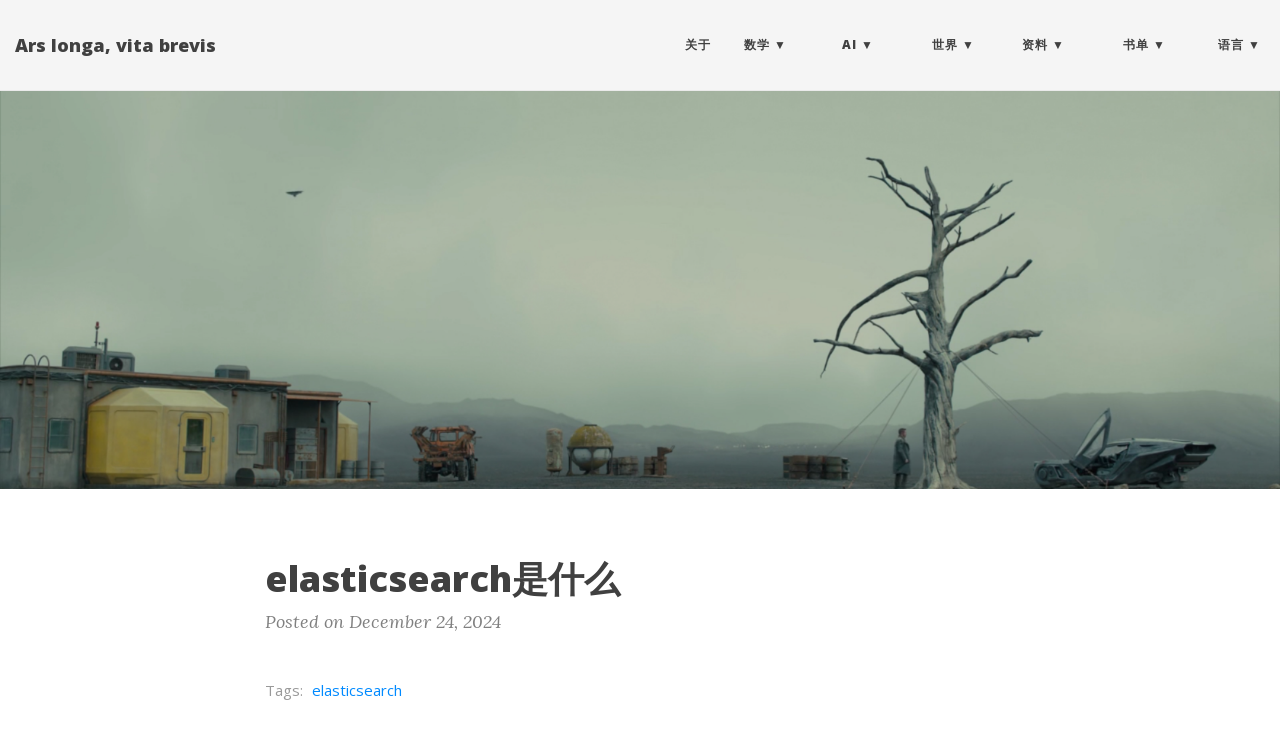

--- FILE ---
content_type: text/html; charset=utf-8
request_url: https://zionpi.com/page3/
body_size: 5061
content:
<!DOCTYPE html>
<html lang="en">
  <!-- Beautiful Jekyll | MIT license | Copyright Dean Attali 2016 -->
  <head>
  <meta charset="utf-8" />
  <meta http-equiv="X-UA-Compatible" content="IE=edge">
  <meta name="viewport" content="width=device-width, initial-scale=1.0, maximum-scale=1.0, viewport-fit=cover">

  <title>Ars longa, vita brevis - 形式与内容</title>

  <meta name="author" content="©zionpi" />

  

  <link rel="alternate" type="application/rss+xml" title="Ars longa, vita brevis - 形式与内容" href="/feed.xml" />

  

  

  
    
      
  <link rel="stylesheet" href="//maxcdn.bootstrapcdn.com/font-awesome/4.6.0/css/font-awesome.min.css" />

    
  

  
    
      <link rel="stylesheet" href="/css/bootstrap.min.css" />
    
      <link rel="stylesheet" href="/css/bootstrap-social.css" />
    
      <link rel="stylesheet" href="/css/main.css" />
    
  

  
    
      <link rel="stylesheet" href="//fonts.googleapis.com/css?family=Lora:400,700,400italic,700italic" />
    
      <link rel="stylesheet" href="//fonts.googleapis.com/css?family=Open+Sans:300italic,400italic,600italic,700italic,800italic,400,300,600,700,800" />
    
  

  

  

  

    <!-- Facebook OpenGraph tags -->
  

  
  <meta property="og:title" content="Ars longa, vita brevis" />
  

   
  <meta property="og:description" content="{% for post in paginator.posts %} {{ post.title }} {% if post.subtitle %} {{ post.subtitle }} {% endif %} Posted on {{ post.date | date: &quot;%B %-d, %Y&quot; }} {% if post.image %} {% endif %} {{ post.excerpt | strip_html | xml_escape | truncatewords: site.excerpt_length }} {% assign excerpt_word_count =...">
  


  <meta property="og:type" content="website" />

  
  <meta property="og:url" content="http://zionpi.com/page3/" />
  <link rel="canonical" href="http://zionpi.com/page3/" />
  

  
  <meta property="og:image" content="http://zionpi.com/img/avatar-icon.png" />
  


  <!-- Twitter summary cards -->
  <meta name="twitter:card" content="summary" />
  <meta name="twitter:site" content="@" />
  <meta name="twitter:creator" content="@" />

  
  <meta name="twitter:title" content="Ars longa, vita brevis" />
  

  
  <meta name="twitter:description" content="{% for post in paginator.posts %} {{ post.title }} {% if post.subtitle %} {{ post.subtitle }} {% endif %} Posted on {{ post.date | date: &quot;%B %-d, %Y&quot; }} {% if post.image %} {% endif %} {{ post.excerpt | strip_html | xml_escape | truncatewords: site.excerpt_length }} {% assign excerpt_word_count =...">
  

  
  <meta name="twitter:image" content="http://zionpi.com/img/avatar-icon.png" />
  

  

     <script type="text/x-mathjax-config">
    MathJax.Hub.Config({
      tex2jax: {
        skipTags: ['script', 'noscript', 'style', 'textarea', 'pre'],
        inlineMath: [['$','$']]
      }
    });
  </script>
  <script src="https://cdn.mathjax.org/mathjax/latest/MathJax.js?config=TeX-AMS-MML_HTMLorMML" type="text/javascript"></script>

 <link rel="shortcut icon" href="/favicon-256.png" sizes="256x256" type="image/png">
<!-- Begin Jekyll SEO tag v2.8.0 -->
<title>Page 3 of 68 for Ars longa, vita brevis | 形式与内容</title>
<meta name="generator" content="Jekyll v3.10.0" />
<meta property="og:title" content="Ars longa, vita brevis" />
<meta name="author" content="©zionpi" />
<meta property="og:locale" content="en_US" />
<meta name="description" content="形式与内容" />
<meta property="og:description" content="形式与内容" />
<link rel="canonical" href="http://zionpi.com/page3/" />
<meta property="og:url" content="http://zionpi.com/page3/" />
<meta property="og:site_name" content="Ars longa, vita brevis" />
<meta property="og:type" content="website" />
<link rel="prev" href="http://zionpi.com/page2" />
<link rel="next" href="http://zionpi.com/page4" />
<meta name="twitter:card" content="summary" />
<meta property="twitter:title" content="Ars longa, vita brevis" />
<script type="application/ld+json">
{"@context":"https://schema.org","@type":"WebPage","author":{"@type":"Person","name":"©zionpi"},"description":"形式与内容","headline":"Ars longa, vita brevis","url":"http://zionpi.com/page3/"}</script>
<!-- End Jekyll SEO tag -->


</head>


  <body>

    
  
    <nav class="navbar navbar-default navbar-fixed-top navbar-custom">
  <div class="container-fluid">
    <div class="navbar-header">
      <button type="button" class="navbar-toggle" data-toggle="collapse" data-target="#main-navbar">
        <span class="sr-only">Toggle navigation</span>
        <span class="icon-bar"></span>
        <span class="icon-bar"></span>
        <span class="icon-bar"></span>
      </button>
      
        <a class="navbar-brand" href="http://zionpi.com">Ars longa, vita brevis</a>
      
    </div>

    <div class="collapse navbar-collapse" id="main-navbar">
      <ul class="nav navbar-nav navbar-right">
      
        
          <li>
            






<a href="/about">关于</a>

          </li>
        
        
        
          <li class="navlinks-container">
            <a class="navlinks-parent" href="javascript:void(0)">数学</a>
            <div class="navlinks-children">
              
                
                  






<a href="https://mathmap.quantamagazine.org/map/">地图</a>

                
              
                
                  






<a href="https://fivebooks.com/best-books/history-mathematics-robin-wilson/">历史</a>

                
              
                
                  






<a href="https://fivebooks.com/best-books/nicholas-higham-applied-mathematics/">应用</a>

                
              
                
                  






<a href="/mathematics-quals">Quals</a>

                
              
                
                  






<a href="https://er.jsc.nasa.gov/seh/math.html">太空</a>

                
              
                
                  






<a href="http://www.randomservices.org">随机</a>

                
              
            </div>
          </li>
        
        
        
          <li class="navlinks-container">
            <a class="navlinks-parent" href="javascript:void(0)">AI</a>
            <div class="navlinks-children">
              
                
                  






<a href="https://hai.stanford.edu/research/ai-index-2021">index</a>

                
              
                
                  






<a href="https://wiki.pathmind.com">维基</a>

                
              
                
                  






<a href="https://a16z.com/ai-survey">Playbook</a>

                
              
                
                  






<a href="https://paperswithcode.com/state-of-the-art">SOTACODE</a>

                
              
                
                  






<a href="https://www.stateoftheart.ai/">SOTA</a>

                
              
                
                  






<a href="http://www.fast.ai/2018/09/26/ml-launch/">机器学习</a>

                
              
                
                  






<a href="http://karpathy.github.io/neuralnets/">神经网络</a>

                
              
            </div>
          </li>
        
        
        
          <li class="navlinks-container">
            <a class="navlinks-parent" href="javascript:void(0)">世界</a>
            <div class="navlinks-children">
              
                
                  






<a href="/philosophy">哲学</a>

                
              
                
                  






<a href="https://www.cs.jhu.edu/~jason/advice/how-to-read-a-paper.html">读论文</a>

                
              
                
                  






<a href="https://github.com/ryanhanwu/How-To-Ask-Questions-The-Smart-Way/blob/main/README-zh_CN.md">提问</a>

                
              
                
                  






<a href="https://stackoverflow.com/help/minimal-reproducible-example">问问题</a>

                
              
                
                  






<a href="https://oll.libertyfund.org/title/farrand-the-records-of-the-federal-convention-of-1787-vol-1">会议纪要</a>

                
              
                
                  






<a href="https://fivebooks.com/best-books/venkatesh-rao-how-world-works/">运行方式</a>

                
              
                
                  






<a href="https://tgvaughan.github.io/sicm/toc.html">SICM</a>

                
              
                
                  






<a href="http://507movements.com">507</a>

                
              
                
                  






<a href="https://personalmba.com">mba</a>

                
              
                
                  






<a href="https://animagraffs.com/">机械</a>

                
              
                
                  






<a href="http://musicforprogramming.net/">Music</a>

                
              
                
                  






<a href="https://www.ybrikman.com/writing/2014/05/29/must-see-tech-talks-for-every-programmer/">T-Talk</a>

                
              
                
                  






<a href="https://en.wikipedia.org/wiki/Very_Short_Introductions">通识</a>

                
              
                
                  






<a href="https://fivebooks.com">五本书</a>

                
              
                
                  






<a href="https://www.amazon.com/Vaclav-Smil/e/B001HCXT62">能源环境</a>

                
              
                
                  






<a href="https://mars-sim.sourceforge.io">Mars</a>

                
              
                
                  






<a href="https://www.contributor-covenant.org">契约</a>

                
              
            </div>
          </li>
        
        
        
          <li class="navlinks-container">
            <a class="navlinks-parent" href="javascript:void(0)">资料</a>
            <div class="navlinks-children">
              
                
                  






<a href="https://github.com/mtdvio/every-programmer-should-know">须知</a>

                
              
                
                  






<a href="/life">生命尺度</a>

                
              
                
                  






<a href="/law-test-guide">法考</a>

                
              
                
                  






<a href="/neetcode150">算法</a>

                
              
                
                  






<a href="https://github.com/cselab/aphros/wiki/Aphros-Explorer">流体模拟</a>

                
              
                
                  






<a href="/toolbox">工具箱</a>

                
              
                
                  






<a href="https://news.ycombinator.com/newsguidelines.html">讨论指南</a>

                
              
                
                  






<a href="https://workmanship.nasa.gov/lib/insp/2%20books/frameset.html">NASA工艺</a>

                
              
                
                  






<a href="https://www.amazon.com/Turtle-Geometry-Mathematics-Artificial-Intelligence/dp/0262510375">乌龟几何</a>

                
              
                
                  






<a href="https://teachyourselfcs.com/">自学CS</a>

                
              
                
                  






<a href="http://www.buthowdoitknow.com/">CPU</a>

                
              
                
                  






<a href="/competitions">比赛</a>

                
              
                
                  






<a href="http://www.markdowntutorial.com/">md</a>

                
              
                
                  






<a href="https://kolibrios.org/en/">汇编OS</a>

                
              
                
                  






<a href="https://github.com/jdah/tetris-os">TETRIS</a>

                
              
                
                  






<a href="https://generalproblem.net/lets_build_a_compiler/01-starting-out/">编译器</a>

                
              
                
                  






<a href="https://www.nand2tetris.org/demos">N2T</a>

                
              
                
                  






<a href="http://phrack.org/issues/7/3.html">Phrack</a>

                
              
                
                  






<a href="http://catb.org/jargon/html/appendixc.html">一封信</a>

                
              
            </div>
          </li>
        
        
        
          <li class="navlinks-container">
            <a class="navlinks-parent" href="javascript:void(0)">书单</a>
            <div class="navlinks-children">
              
                
                  






<a href="http://web.eecs.utk.edu/~azh/blog/booksformystudents.html">SE入门</a>

                
              
                
                  






<a href="https://patrickcollison.com/bookshelf">Patrick</a>

                
              
                
                  






<a href="https://www.brainpickings.org/2014/03/07/stewart-brand-reading-list/">Stewart</a>

                
              
                
                  






<a href="http://www.squeakland.org/resources/books/readingList.jsp">AlanKay</a>

                
              
                
                  






<a href="https://personalmba.com/best-business-books/">Josh</a>

                
              
                
                  






<a href="https://www.amazon.com/ideas/amzn1.account.AHIO6TFT6YFJLAW7HGPOFKVYJX5Q">Javier</a>

                
              
                
                  






<a href="https://www.amazon.com/shop/majorprep">ZachStar</a>

                
              
                
                  






<a href="https://press.princeton.edu/collections/princeton-science-library">普林斯顿</a>

                
              
                
                  






<a href="/invest">Invest</a>

                
              
                
                  






<a href="https://github.com/searchableguy/awesome-illustrated-guides">Child</a>

                
              
            </div>
          </li>
        
        
        
          <li class="navlinks-container">
            <a class="navlinks-parent" href="javascript:void(0)">语言</a>
            <div class="navlinks-children">
              
                
                  






<a href="/">英语</a>

                
              
                
                  






<a href="/">德语</a>

                
              
                
                  






<a href="/french">法语</a>

                
              
                
                  






<a href="/">西班牙语</a>

                
              
                
                  






<a href="/">意大利语</a>

                
              
                
                  






<a href="/">俄语</a>

                
              
                
                  






<a href="/">其它语言</a>

                
              
                
                  






<a href="https://learningmusic.ableton.com">音乐</a>

                
              
            </div>
          </li>
        
        
      </ul>
    </div>

	

  </div>
</nav>


    <!-- TODO this file has become a mess, refactor it -->




  <div id="header-big-imgs" data-num-img=9
    
    
    
      
      data-img-src-1="/img/path.jpeg"
    
    
    
    
    
      
      data-img-src-2="/img/the_school_of_athens.jpg"
    
    
    
    
    
      
      data-img-src-3="/img/blade_runner_2049.png"
    
    
    
    
    
      
      data-img-src-4="/img/fractal.jpg"
    
    
    
    
    
      
      data-img-src-5="/img/interstellar.png"
    
    
    
    
    
      
      data-img-src-6="/img/paprika.jpg"
    
    
    
    
    
      
      data-img-src-7="/img/blade_runner_2049_2.png"
    
    
    
    
    
      
      data-img-src-8="/img/law.jpeg"
    
    
    
    
    
      
      data-img-src-9="/img/lake.jpg"
    
    
    
  ></div>


<header class="header-section has-img">

<div class="big-img intro-header">
  <div class="container">
    <div class="row">
      <div class="col-lg-8 col-lg-offset-2 col-md-10 col-md-offset-1">
        <div class="page-heading">
          <h1><br/></h1>
      
      
      
        </div>
      </div>
    </div>
  </div>
  <span class='img-desc'></span>
</div>

<div class="intro-header no-img">
  <div class="container">
    <div class="row">
      <div class="col-lg-8 col-lg-offset-2 col-md-10 col-md-offset-1">
        <div class="page-heading">
          <h1><br/></h1>
      
      
      
        </div>
      </div>
    </div>
  </div>
</div>
</header>




<div class="container" role="main">
  <div class="row">
    <div class="col-lg-8 col-lg-offset-2 col-md-10 col-md-offset-1">
      <div class="posts-list">
  
  <article class="post-preview">
    <a href="/2024-12-24-what-is-elastic-search/">
	  <h2 class="post-title">elasticsearch是什么</h2>

	  
    </a>

    <p class="post-meta">
      Posted on December 24, 2024
    </p>

    <div class="post-entry-container">
      
      <div class="post-entry">
        

        
        
      </div>
    </div>

    
    <div class="blog-tags">
      Tags:
      
      
      <a href="/tags#elasticsearch">elasticsearch</a>
      
      
    </div>
    

   </article>
  
  <article class="post-preview">
    <a href="/2024-12-23-what-is-netty/">
	  <h2 class="post-title">netty</h2>

	  
    </a>

    <p class="post-meta">
      Posted on December 23, 2024
    </p>

    <div class="post-entry-container">
      
      <div class="post-entry">
        

        
        
      </div>
    </div>

    
    <div class="blog-tags">
      Tags:
      
      
      <a href="/tags#netty">netty</a>
      
      
    </div>
    

   </article>
  
  <article class="post-preview">
    <a href="/2024-12-22-mysql-performance-optimization/">
	  <h2 class="post-title">mysql 性能优化</h2>

	  
    </a>

    <p class="post-meta">
      Posted on December 22, 2024
    </p>

    <div class="post-entry-container">
      
      <div class="post-entry">
        

        
        
      </div>
    </div>

    
    <div class="blog-tags">
      Tags:
      
      
      <a href="/tags#mysql">mysql</a>
      
      
    </div>
    

   </article>
  
  <article class="post-preview">
    <a href="/2024-12-21-what-is-hystrix/">
	  <h2 class="post-title">Hystrix 是什么</h2>

	  
    </a>

    <p class="post-meta">
      Posted on December 21, 2024
    </p>

    <div class="post-entry-container">
      
      <div class="post-entry">
        

        
        
      </div>
    </div>

    
    <div class="blog-tags">
      Tags:
      
      
      <a href="/tags#hystrix">hystrix</a>
      
      
    </div>
    

   </article>
  
  <article class="post-preview">
    <a href="/2024-12-20-parents-delegate/">
	  <h2 class="post-title">双亲委派</h2>

	  
    </a>

    <p class="post-meta">
      Posted on December 20, 2024
    </p>

    <div class="post-entry-container">
      
      <div class="post-entry">
        

        
        
      </div>
    </div>

    
    <div class="blog-tags">
      Tags:
      
      
      <a href="/tags#委派">委派</a>
      
      <a href="/tags#责任链">责任链</a>
      
      <a href="/tags#继承">继承</a>
      
      <a href="/tags#层层检查">层层检查</a>
      
      
    </div>
    

   </article>
  
</div>


<ul class="pager main-pager">
  
  <li class="previous">
    <a href="/page2">&larr; Newer Posts</a>
  </li>
  
  
  <li class="next">
    <a href="/page4">Older Posts &rarr;</a>
  </li>
  
</ul>


	    
    </div>
  </div>
</div>


    <footer>
  <div class="container beautiful-jekyll-footer">
    <div class="row">
      <div class="col-lg-8 col-lg-offset-2 col-md-10 col-md-offset-1">
        <ul class="list-inline text-center footer-links"><li><a href="/feed.xml" title="RSS"><span class="fa-stack fa-lg" aria-hidden="true">
                  <i class="fa fa-circle fa-stack-2x"></i>
                  <i class="fa fa-rss fa-stack-1x fa-inverse"></i>
                </span>
                <span class="sr-only">RSS</span>
              </a>
            </li><li><a href="mailto:zhanngpenng@gmail.com" title="Email me"><span class="fa-stack fa-lg" aria-hidden="true">
                  <i class="fa fa-circle fa-stack-2x"></i>
                  <i class="fa fa-envelope fa-stack-1x fa-inverse"></i>
                </span>
                <span class="sr-only">Email me</span>
              </a>
            </li><li><a href="https://github.com/zionpi" title="GitHub"><span class="fa-stack fa-lg" aria-hidden="true">
                  <i class="fa fa-circle fa-stack-2x"></i>
                  <i class="fa fa-github fa-stack-1x fa-inverse"></i>
                </span>
                <span class="sr-only">GitHub</span>
              </a>
            </li><li><a href="https://twitter.com/zoplaplace" title="Twitter"><span class="fa-stack fa-lg" aria-hidden="true">
                  <i class="fa fa-circle fa-stack-2x"></i>
                  <i class="fa fa-twitter fa-stack-1x fa-inverse"></i>
                </span>
                <span class="sr-only">Twitter</span>
              </a>
            </li><li><a href="https://stackoverflow.com/users/1066501/zionpi" title="StackOverflow"><span class="fa-stack fa-lg" aria-hidden="true">
                  <i class="fa fa-circle fa-stack-2x"></i>
                  <i class="fa fa-stack-overflow fa-stack-1x fa-inverse"></i>
                </span>
                <span class="sr-only">StackOverflow</span>
              </a>
            </li></ul>
      <p class="copyright text-muted">
      ©zionpi
      &nbsp;&bull;&nbsp;
      2025

      
      &nbsp;&bull;&nbsp;
      <a href="http://zionpi.com">zhanngpenng@gmail.com</a>
      

      
      </p>
          <!-- Please don't remove this, keep my open source work credited :) |sorry,you can check the source code to find the credit here,anyway,thank you author!-->
    <!--<p class="theme-by text-muted">
      Theme by
      <a href="http://deanattali.com/beautiful-jekyll/">beautiful-jekyll</a>
    </p> -->
      </div>
    </div>
  </div>
</footer>

  
    






  
    <!-- doing something a bit funky here because I want to be careful not to include JQuery twice! -->
    
      <script>
      	if (typeof jQuery == 'undefined') {
      	  document.write('<script src="/js/jquery-1.11.2.min.js"></scr' + 'ipt>');
      	}
      </script>
    
  
    <!-- doing something a bit funky here because I want to be careful not to include JQuery twice! -->
    
	<script src="/js/bootstrap.min.js"></script>
    
  
    <!-- doing something a bit funky here because I want to be careful not to include JQuery twice! -->
    
	<script src="/js/main.js"></script>
    
  




  
  </body>
</html>
